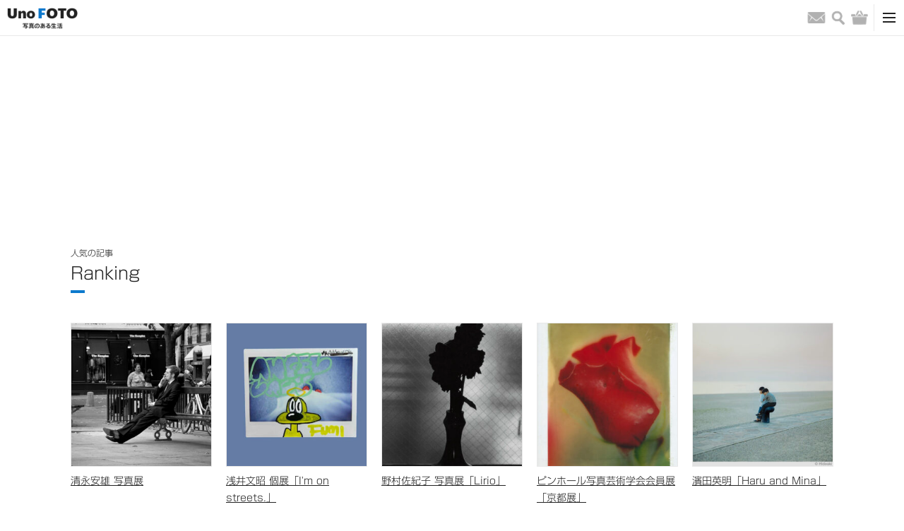

--- FILE ---
content_type: text/html; charset=UTF-8
request_url: https://kyoto-muse.jp/topics/%E6%B8%85%E6%B0%B8%E5%AE%89%E9%9B%84-%E4%BD%9C%E5%93%81%E5%B1%95%E3%80%8C%E8%A6%96%E7%82%B9%E3%80%8D
body_size: 12003
content:
<!DOCTYPE html><html><head>  <script async src="https://www.googletagmanager.com/gtag/js?id=UA-93564758-1"></script> <script>window.dataLayer = window.dataLayer || [];
      function gtag(){dataLayer.push(arguments);}
      gtag('js', new Date());

      gtag('config', 'UA-93564758-1');</script> <meta name='robots' content='max-image-preview:large' /><link rel='dns-prefetch' href='//cdn.jsdelivr.net' /><link rel='dns-prefetch' href='//s.w.org' /> <script type="text/javascript">window._wpemojiSettings = {"baseUrl":"https:\/\/s.w.org\/images\/core\/emoji\/13.1.0\/72x72\/","ext":".png","svgUrl":"https:\/\/s.w.org\/images\/core\/emoji\/13.1.0\/svg\/","svgExt":".svg","source":{"concatemoji":"https:\/\/kyoto-muse.jp\/_cms\/wp-includes\/js\/wp-emoji-release.min.js"}};
/*! This file is auto-generated */
!function(e,a,t){var n,r,o,i=a.createElement("canvas"),p=i.getContext&&i.getContext("2d");function s(e,t){var a=String.fromCharCode;p.clearRect(0,0,i.width,i.height),p.fillText(a.apply(this,e),0,0);e=i.toDataURL();return p.clearRect(0,0,i.width,i.height),p.fillText(a.apply(this,t),0,0),e===i.toDataURL()}function c(e){var t=a.createElement("script");t.src=e,t.defer=t.type="text/javascript",a.getElementsByTagName("head")[0].appendChild(t)}for(o=Array("flag","emoji"),t.supports={everything:!0,everythingExceptFlag:!0},r=0;r<o.length;r++)t.supports[o[r]]=function(e){if(!p||!p.fillText)return!1;switch(p.textBaseline="top",p.font="600 32px Arial",e){case"flag":return s([127987,65039,8205,9895,65039],[127987,65039,8203,9895,65039])?!1:!s([55356,56826,55356,56819],[55356,56826,8203,55356,56819])&&!s([55356,57332,56128,56423,56128,56418,56128,56421,56128,56430,56128,56423,56128,56447],[55356,57332,8203,56128,56423,8203,56128,56418,8203,56128,56421,8203,56128,56430,8203,56128,56423,8203,56128,56447]);case"emoji":return!s([10084,65039,8205,55357,56613],[10084,65039,8203,55357,56613])}return!1}(o[r]),t.supports.everything=t.supports.everything&&t.supports[o[r]],"flag"!==o[r]&&(t.supports.everythingExceptFlag=t.supports.everythingExceptFlag&&t.supports[o[r]]);t.supports.everythingExceptFlag=t.supports.everythingExceptFlag&&!t.supports.flag,t.DOMReady=!1,t.readyCallback=function(){t.DOMReady=!0},t.supports.everything||(n=function(){t.readyCallback()},a.addEventListener?(a.addEventListener("DOMContentLoaded",n,!1),e.addEventListener("load",n,!1)):(e.attachEvent("onload",n),a.attachEvent("onreadystatechange",function(){"complete"===a.readyState&&t.readyCallback()})),(n=t.source||{}).concatemoji?c(n.concatemoji):n.wpemoji&&n.twemoji&&(c(n.twemoji),c(n.wpemoji)))}(window,document,window._wpemojiSettings);</script> <link rel='stylesheet' id='opc-slick-css-css'  href='//cdn.jsdelivr.net/npm/slick-carousel@1.8.1/slick/slick.css' type='text/css' media='all' /> <script type='text/javascript' src='https://kyoto-muse.jp/_cms/wp-includes/js/jquery/jquery.min.js' id='jquery-core-js'></script> <script type='text/javascript' src='https://kyoto-muse.jp/_cms/wp-includes/js/jquery/jquery-migrate.min.js' id='jquery-migrate-js'></script> <script type='application/json' id='wpp-json'>{"sampling_active":0,"sampling_rate":100,"ajax_url":"https:\/\/kyoto-muse.jp\/wp-json\/wordpress-popular-posts\/v1\/popular-posts","api_url":"https:\/\/kyoto-muse.jp\/wp-json\/wordpress-popular-posts","ID":135951,"token":"56535fe4aa","lang":0,"debug":0}</script> <script type='text/javascript' src='https://kyoto-muse.jp/_cms/wp-content/plugins/wordpress-popular-posts/assets/js/wpp.min.js' id='wpp-js-js'></script> <link rel="https://api.w.org/" href="https://kyoto-muse.jp/wp-json/" /><link rel="EditURI" type="application/rsd+xml" title="RSD" href="https://kyoto-muse.jp/_cms/xmlrpc.php?rsd" /><link rel="wlwmanifest" type="application/wlwmanifest+xml" href="https://kyoto-muse.jp/_cms/wp-includes/wlwmanifest.xml" /><meta name="generator" content="WordPress 5.9.12" /><meta name="generator" content="WooCommerce 3.6.7" /><link rel="canonical" href="https://kyoto-muse.jp/topics/%e6%b8%85%e6%b0%b8%e5%ae%89%e9%9b%84-%e4%bd%9c%e5%93%81%e5%b1%95%e3%80%8c%e8%a6%96%e7%82%b9%e3%80%8d" /><link rel='shortlink' href='https://kyoto-muse.jp/?p=135951' /><link rel="alternate" type="application/json+oembed" href="https://kyoto-muse.jp/wp-json/oembed/1.0/embed?url=https%3A%2F%2Fkyoto-muse.jp%2Ftopics%2F%25e6%25b8%2585%25e6%25b0%25b8%25e5%25ae%2589%25e9%259b%2584-%25e4%25bd%259c%25e5%2593%2581%25e5%25b1%2595%25e3%2580%258c%25e8%25a6%2596%25e7%2582%25b9%25e3%2580%258d" /><link rel="alternate" type="text/xml+oembed" href="https://kyoto-muse.jp/wp-json/oembed/1.0/embed?url=https%3A%2F%2Fkyoto-muse.jp%2Ftopics%2F%25e6%25b8%2585%25e6%25b0%25b8%25e5%25ae%2589%25e9%259b%2584-%25e4%25bd%259c%25e5%2593%2581%25e5%25b1%2595%25e3%2580%258c%25e8%25a6%2596%25e7%2582%25b9%25e3%2580%258d&#038;format=xml" /> <noscript><style>.woocommerce-product-gallery{ opacity: 1 !important; }</style></noscript><meta charset="utf-8"><meta name="viewport" content="width=device-width, initial-scale=1.0"><link media="all" href="https://kyoto-muse.jp/_cms/wp-content/cache/autoptimize/css/autoptimize_4fd34f9e5ddd560a79c18b0b053f6634.css" rel="stylesheet"><link media="only screen and (max-width: 768px)" href="https://kyoto-muse.jp/_cms/wp-content/cache/autoptimize/css/autoptimize_dcb2de333eec7ab4ae31385ed8d6a393.css" rel="stylesheet"><title>清永安雄 作品展「視点」｜UnoFOTO 京都写真美術館</title><meta name="description" content="清永安雄 作品展「視点」のページです。UnoFOTO 写真のある生活"><meta property="og:title" content="清永安雄 作品展「視点」｜UnoFOTO 京都写真美術館" /><meta property="og:description" content="清永安雄 作品展「視点」のページです。UnoFOTO 写真のある生活"/><meta property="og:url" content="https://kyoto-muse.jp/topics/%E6%B8%85%E6%B0%B8%E5%AE%89%E9%9B%84-%E4%BD%9C%E5%93%81%E5%B1%95%E3%80%8C%E8%A6%96%E7%82%B9%E3%80%8D" /><meta property="og:image" content="https://kyoto-muse.jp/_cms/wp-content/uploads/2021/04/web_cover.jpg" /><meta property="og:site_name" content="UnoFOTO 京都写真美術館" /><meta property="og:locale" content="ja_JP" /><meta name="twitter:card" content="summary_large_image"><meta name="twitter:site" content="@kyoto_muse_2017"><link rel="shortcut icon" href="/image/favicon.ico"><link rel="apple-touch-icon" size="152x152" href="/image/favicon.ico"><link href="/css/style.css?202203" rel="stylesheet"> <script type="text/javascript" src="//typesquare.com/3/tsst/script/ja/typesquare.js?7~HOqwkRZSI%3D" charset="utf-8"></script> </head><body id="top"><header class="header-box"><div class="header-secondary-box"><div class="header-secondary-box-inner"><nav class="secondary-nav-box"><ul class="secondary-nav-list"><li class="secondary-nav-item"><a class="secondary-nav-link" href="/">HOME</a></li><li class="secondary-nav-item"><a class="secondary-nav-link" href="/shopping-guide/">ショッピングガイド</a></li><li class="secondary-nav-item"><a class="secondary-nav-link" href="/contact/">お問い合わせ</a></li></ul></nav></div></div><div class="header-primary-box"><div class="header-primary-box-inner"><h1 class="site-title"><a class="site-title-link" href="/"><img class="site-logo" src="/image/unofoto.png" alt="UnoFOTO 写真のある生活"></a></h1><nav class="primary-nav-box"><ul class="primary-nav-list nav-main-box"><li class="primary-nav-item"><a class="primary-nav-link" href="/photo/">写真販売</a></li><li class="primary-nav-item"><a class="primary-nav-link" href="/news/">ニュース</a></li><li class="primary-nav-item"><a class="primary-nav-link" href="/photo/archive/">写真アーカイブ</a></li><li class="primary-nav-item"><a class="primary-nav-link" href="/exhibition/">写真展情報</a></li><li class="primary-nav-item"><a class="primary-nav-link" href="/photographers/">写真家</a></li><li class="primary-nav-item is-left-border"><a class="primary-nav-link is-gallery-japanesque" href="/japanesque/">Gallery Japanesque</a></li><li class="primary-nav-item is-left-border"><a class="primary-nav-link is-gallery-japanesque" href="https://kyoto-muse.jp/paris/">Gallery Japanesque Paris</a></li></ul></nav><div class="primary-nav-icon-box"><ul class="header-sns-list pc-content"><li class="header-sns-item"><a class="header-sns-link" href="https://twitter.com/kyoto_muse_2017" target="_blank"><img class="common-link-img header-sns-img" src="/image/icon_footer_twitter.png" alt="Twitter"></a></li><li class="header-sns-item"><a class="header-sns-link" href="https://www.facebook.com/kyotofotomuse/" target="_blank"><img class="common-link-img header-sns-img" src="/image/icon_footer_facebook.png" alt="Facebook"></a></li><li class="header-sns-item"><a class="header-sns-link" href="https://www.instagram.com/kyoto_muse/" target="_blank"><img class="common-link-img header-sns-img" src="/image/icon_footer_instagram_black.png" alt="Instagram"></a></li></ul><ul class="primary-nav-list nav-icon-box"><li class="primary-nav-item"><a class="primary-nav-link" href="/contact/"><span class="nav-icon email">お問い合わせ</span></a></li><li class="primary-nav-item"> <button class="primary-nav-link" type="button"><span class="nav-icon search">検索</span></button></li><li class="primary-nav-item"><a class="primary-nav-link" href="https://kyoto-muse.jp/cart/"><span class="nav-icon shopping">バッグ</span></a></li></ul></div><div class="primary-nav-toggle-box"> <button id="toggle-btn"><span class="toggle-icon"></span></button></div></div></div><div id="toggle-menu"><ul class="header-sns-list sp-content"><li class="header-sns-item"><a class="header-sns-link" href="https://twitter.com/kyoto_muse_2017" target="_blank"><img class="common-link-img header-sns-img" src="/image/icon_footer_twitter.png" alt="Twitter"></a></li><li class="header-sns-item"><a class="header-sns-link" href="https://www.facebook.com/kyotofotomuse/" target="_blank"><img class="common-link-img header-sns-img" src="/image/icon_footer_facebook.png" alt="Facebook"></a></li><li class="header-sns-item"><a class="header-sns-link" href="https://www.instagram.com/kyoto_muse/" target="_blank"><img class="common-link-img header-sns-img" src="/image/icon_footer_instagram.png" alt="Instagram"></a></li></ul><div class="sp-box-inner"><nav class="sp-nav-box"><ul class="sp-nav-primary-list"><li class="sp-nav-item"><a class="sp-nav-link" href="/">HOME</a></li><li class="sp-nav-item"><a class="sp-nav-link" href="/photo/">写真販売</a></li><li class="sp-nav-item"><a class="sp-nav-link" href="/news/">ニュース</a></li><li class="sp-nav-item"><a class="sp-nav-link" href="/photo/archive/">写真アーカイブ</a></li><li class="sp-nav-item"><a class="sp-nav-link" href="/photographers/">写真家</a></li><li class="sp-nav-item"><a class="sp-nav-link" href="/exhibition/">写真展情報</a></li><li class="sp-nav-item"><a class="sp-nav-link" href="/gallery/">全国ギャラリー紹介</a></li><li class="sp-nav-item"><a class="sp-nav-link" href="/japanesque/">Gallery Japanesque</a></li><li class="sp-nav-item"><a class="sp-nav-link" href="https://kyoto-muse.jp/paris/">Gallery Japanesque Paris</a></li><li class="sp-nav-item"><a class="sp-nav-link" href="/contact/">お問い合わせ</a></li></ul></nav></div></div><div class="search-area"><div class="search-area-box"><form method="get" role="search" action="https://kyoto-muse.jp/"><input type="text" name="s" class="search-area-text"> <button type="submit" class="search-area-button">検索</button></form></div></div></header><div class="wrapper"><main class="page-main-box is-small"><h1 class="page-title"></h1><section class="page-result-box"><div class="page-result-box-inner"><div class="page-box"></div></div></section></main></div><div class="contents-sidebar"><div class="contents-sidebar-inner"><li id="block-2" class="widget widget_block"><div class="widget popular-posts"><h2 class="detail-content-title"><span class="top-content-title-small typesquare_option">人気の記事</span>Ranking</h2><div class="contents-sidebar-box"><div class="contents-sidebar-item"><div class="contents-sidebar-thumb"><a class="column-img-link column-img" href="https://kyoto-muse.jp/exhibition/190667"><img src="https://kyoto-muse.jp/_cms/wp-content/uploads/2025/12/MP244-280x280.jpg"></a></div><div class="column-text-box contents-sidebar-text"><a class="column-item-title" href="https://kyoto-muse.jp/exhibition/190667">清永安雄 写真展</a></div></div><div class="contents-sidebar-item"><div class="contents-sidebar-thumb"><a class="column-img-link column-img" href="https://kyoto-muse.jp/exhibition/189497"><img src="https://kyoto-muse.jp/_cms/wp-content/uploads/2025/11/asai_1main-280x280.jpeg"></a></div><div class="column-text-box contents-sidebar-text"><a class="column-item-title" href="https://kyoto-muse.jp/exhibition/189497">浅井文昭 個展「I'm on streets.」</a></div></div><div class="contents-sidebar-item"><div class="contents-sidebar-thumb"><a class="column-img-link column-img" href="https://kyoto-muse.jp/exhibition/191270"><img src="https://kyoto-muse.jp/_cms/wp-content/uploads/2026/01/260129_bookobscura01-280x280.jpg"></a></div><div class="column-text-box contents-sidebar-text"><a class="column-item-title" href="https://kyoto-muse.jp/exhibition/191270">野村佐紀子 写真展「Lirio」</a></div></div><div class="contents-sidebar-item"><div class="contents-sidebar-thumb"><a class="column-img-link column-img" href="https://kyoto-muse.jp/exhibition/190687"><img src="https://kyoto-muse.jp/_cms/wp-content/uploads/2025/12/hiroshi-saka-280x280.jpeg"></a></div><div class="column-text-box contents-sidebar-text"><a class="column-item-title" href="https://kyoto-muse.jp/exhibition/190687">ピンホール写真芸術学会会員展「京都展」</a></div></div><div class="contents-sidebar-item"><div class="contents-sidebar-thumb"><a class="column-img-link column-img" href="https://kyoto-muse.jp/exhibition/191531"><img src="https://kyoto-muse.jp/_cms/wp-content/uploads/2026/01/260205_bs01-280x280.jpg"></a></div><div class="column-text-box contents-sidebar-text"><a class="column-item-title" href="https://kyoto-muse.jp/exhibition/191531">濱田英明「Haru and Mina」</a></div></div></div></div></li><li id="pickup_article-3" class="widget widget_pickup_article"><h2 class="detail-content-title">Pickup</h2><div class="contents-sidebar-box"><div class="contents-sidebar-item"><div class="contents-sidebar-thumb"> <a class="column-img-link column-img" href="https://kyoto-muse.jp/japanesque/191581"><img src="https://kyoto-muse.jp/_cms/wp-content/uploads/2024/01/b18bdaa66baf37ca2838991dfffa4c0f-280x280.png" alt="*"></a></div><div class="column-text-box contents-sidebar-text"> <a class="column-item-title" href="https://kyoto-muse.jp/japanesque/191581"> 2026年2月展覧会スケジュール </a></div></div></div></li></div></div><footer class="footer-box"><div class="pagetop-box"><a class="pagetop-button" href="#top">&and; PAGE TOP</a></div><div class="footer-box-inner"><div class="footer-column-box"><div class="footer-logo-box"><img class="footer-logo" src="/image/footer_site_logo.png" alt="京都写真美術館"></div><nav class="footer-nav-box"><ul class="footer-nav-primary-list"><li class="footer-nav-item"><a class="footer-nav-link" href="/">HOME</a></li><li class="footer-nav-item"><a class="footer-nav-link" href="/photo/">写真販売</a></li><li class="footer-nav-item"><a class="footer-nav-link" href="/news/">UnoFOTO News</a></li><li class="footer-nav-item"><a class="footer-nav-link" href="/japanesque/">Gallery Japanesque</a></li><li class="footer-nav-item"><a class="footer-nav-link" href="https://kyoto-muse.jp/paris/">Gallery Japanesque Paris</a></li><li class="footer-nav-item"><a class="footer-nav-link" href="/photo/archive/">写真アーカイブ</a></li><li class="footer-nav-item"><a class="footer-nav-link" href="/exhibition/">写真展情報</a></li><li class="footer-nav-item"><a class="footer-nav-link" href="/photographers/">写真家</a></li></ul><ul class="footer-nav-secondary-list"><li class="footer-nav-item"><a class="footer-nav-link" href="/gallery/">全国ギャラリー紹介</a></li><li class="footer-nav-item"><a class="footer-nav-link" href="/web-exhibit/archive/">Web写真展 Back Number</a></li><li class="footer-nav-item"><a class="footer-nav-link" href="/about-archive/">写真アーカイブについて</a></li><li class="footer-nav-item"><a class="footer-nav-link" href="https://m1-v3.mgzn.jp/sys/doubleOptReg.php?cid=S403017" target="_blank">メールマガジン登録</a></li></ul><ul class="footer-nav-secondary-list"><li class="footer-nav-item"><a class="footer-nav-link" href="/shopping-guide/">ショッピングガイド</a></li><li class="footer-nav-item"><a class="footer-nav-link" href="/notation/">特定商取引法に基づく表記</a></li><li class="footer-nav-item"><a class="footer-nav-link" href="/privacy-policy/">プライバシーポリシー</a></li><li class="footer-nav-item"><a class="footer-nav-link" href="/terms/">利用規約</a></li></ul></nav><div class="footer-sns-box"><ul class="footer-sns-list"><li class="footer-sns-item"><a class="footer-sns-link" href="https://twitter.com/kyoto_muse_2017" target="_blank"><img class="common-link-img footer-sns-img" src="/image/icon_footer_twitter.png" alt="Twitter"></a></li><li class="footer-sns-item"><a class="footer-sns-link" href="https://www.facebook.com/kyotofotomuse/" target="_blank"><img class="common-link-img footer-sns-img" src="/image/icon_footer_facebook.png" alt="Facebook"></a></li><li class="footer-sns-item"><a class="footer-sns-link" href="https://www.instagram.com/kyoto_muse/" target="_blank"><img class="common-link-img footer-sns-img" src="/image/icon_footer_instagram.png" alt="Instagram"></a></li></ul><a class="footer-contact-link" href="/contact/">お問い合わせ</a></div></div></div><div class="copyright-box"><div class="copyright">Copyright © KYOTO MUSEUM OF PHOTOGRAPHY all rights reserved.</div></div></footer> <script src="/js/jquery.min.js"></script> <script src="/js/script.js"></script> <script type="text/javascript">var wc_product_block_data = JSON.parse( decodeURIComponent( '%7B%22min_columns%22%3A1%2C%22max_columns%22%3A6%2C%22default_columns%22%3A3%2C%22min_rows%22%3A1%2C%22max_rows%22%3A6%2C%22default_rows%22%3A1%2C%22thumbnail_size%22%3A300%2C%22placeholderImgSrc%22%3A%22https%3A%5C%2F%5C%2Fkyoto-muse.jp%5C%2F_cms%5C%2Fwp-content%5C%2Fuploads%5C%2Fwoocommerce-placeholder.png%22%2C%22min_height%22%3A500%2C%22default_height%22%3A500%2C%22isLargeCatalog%22%3Atrue%2C%22productCategories%22%3A%5B%7B%22term_id%22%3A15%2C%22name%22%3A%22%5Cu672a%5Cu5206%5Cu985e%22%2C%22slug%22%3A%22%25e6%259c%25aa%25e5%2588%2586%25e9%25a1%259e%22%2C%22term_group%22%3A0%2C%22term_taxonomy_id%22%3A15%2C%22taxonomy%22%3A%22product_cat%22%2C%22description%22%3A%22%22%2C%22parent%22%3A0%2C%22count%22%3A11916%2C%22filter%22%3A%22raw%22%2C%22term_order%22%3A%220%22%2C%22link%22%3A%22https%3A%5C%2F%5C%2Fkyoto-muse.jp%5C%2Fproduct-category%5C%2F%25e6%259c%25aa%25e5%2588%2586%25e9%25a1%259e%5C%2F%22%7D%2C%7B%22term_id%22%3A505%2C%22name%22%3A%22%5Cu4f50%5Cu8cc0%5Cu770c%5Cu5510%5Cu6d25%5Cu5e02%5Cu547c%5Cu5b50%5Cu753a%22%2C%22slug%22%3A%22%25e4%25bd%2590%25e8%25b3%2580%25e7%259c%258c%25e5%2594%2590%25e6%25b4%25a5%25e5%25b8%2582%25e5%2591%25bc%25e5%25ad%2590%25e7%2594%25ba%22%2C%22term_group%22%3A0%2C%22term_taxonomy_id%22%3A505%2C%22taxonomy%22%3A%22product_cat%22%2C%22description%22%3A%22%22%2C%22parent%22%3A0%2C%22count%22%3A0%2C%22filter%22%3A%22raw%22%2C%22term_order%22%3A%220%22%2C%22link%22%3A%22https%3A%5C%2F%5C%2Fkyoto-muse.jp%5C%2Fproduct-category%5C%2F%25e4%25bd%2590%25e8%25b3%2580%25e7%259c%258c%25e5%2594%2590%25e6%25b4%25a5%25e5%25b8%2582%25e5%2591%25bc%25e5%25ad%2590%25e7%2594%25ba%5C%2F%22%7D%2C%7B%22term_id%22%3A506%2C%22name%22%3A%22%5Cu30a4%5Cu30ab%22%2C%22slug%22%3A%22%25e3%2582%25a4%25e3%2582%25ab%22%2C%22term_group%22%3A0%2C%22term_taxonomy_id%22%3A506%2C%22taxonomy%22%3A%22product_cat%22%2C%22description%22%3A%22%22%2C%22parent%22%3A0%2C%22count%22%3A0%2C%22filter%22%3A%22raw%22%2C%22term_order%22%3A%220%22%2C%22link%22%3A%22https%3A%5C%2F%5C%2Fkyoto-muse.jp%5C%2Fproduct-category%5C%2F%25e3%2582%25a4%25e3%2582%25ab%5C%2F%22%7D%2C%7B%22term_id%22%3A507%2C%22name%22%3A%22%5Cu547c%5Cu5b50%22%2C%22slug%22%3A%22%25e5%2591%25bc%25e5%25ad%2590%22%2C%22term_group%22%3A0%2C%22term_taxonomy_id%22%3A507%2C%22taxonomy%22%3A%22product_cat%22%2C%22description%22%3A%22%22%2C%22parent%22%3A0%2C%22count%22%3A0%2C%22filter%22%3A%22raw%22%2C%22term_order%22%3A%220%22%2C%22link%22%3A%22https%3A%5C%2F%5C%2Fkyoto-muse.jp%5C%2Fproduct-category%5C%2F%25e5%2591%25bc%25e5%25ad%2590%5C%2F%22%7D%2C%7B%22term_id%22%3A508%2C%22name%22%3A%22%5Cu4f50%5Cu8cc0%5Cu770c%22%2C%22slug%22%3A%22%25e4%25bd%2590%25e8%25b3%2580%25e7%259c%258c%22%2C%22term_group%22%3A0%2C%22term_taxonomy_id%22%3A508%2C%22taxonomy%22%3A%22product_cat%22%2C%22description%22%3A%22%22%2C%22parent%22%3A0%2C%22count%22%3A0%2C%22filter%22%3A%22raw%22%2C%22term_order%22%3A%220%22%2C%22link%22%3A%22https%3A%5C%2F%5C%2Fkyoto-muse.jp%5C%2Fproduct-category%5C%2F%25e4%25bd%2590%25e8%25b3%2580%25e7%259c%258c%5C%2F%22%7D%2C%7B%22term_id%22%3A509%2C%22name%22%3A%22%5Cu7384%5Cu754c%5Cu7058%22%2C%22slug%22%3A%22%25e7%258e%2584%25e7%2595%258c%25e7%2581%2598%22%2C%22term_group%22%3A0%2C%22term_taxonomy_id%22%3A509%2C%22taxonomy%22%3A%22product_cat%22%2C%22description%22%3A%22%22%2C%22parent%22%3A0%2C%22count%22%3A0%2C%22filter%22%3A%22raw%22%2C%22term_order%22%3A%220%22%2C%22link%22%3A%22https%3A%5C%2F%5C%2Fkyoto-muse.jp%5C%2Fproduct-category%5C%2F%25e7%258e%2584%25e7%2595%258c%25e7%2581%2598%5C%2F%22%7D%5D%2C%22homeUrl%22%3A%22https%3A%5C%2F%5C%2Fkyoto-muse.jp%5C%2F%22%7D' ) );</script> <script type='text/javascript' src='//cdn.jsdelivr.net/npm/slick-carousel@1.8.1/slick/slick.min.js' id='opc-slick-js-js'></script> <script type='text/javascript' src='https://kyoto-muse.jp/_cms/wp-content/plugins/onephoto-calendar/js/opc.js' id='opc-js-js'></script> <script type='text/javascript' src='https://kyoto-muse.jp/_cms/wp-includes/js/dist/vendor/lodash.min.js' id='lodash-js'></script> <script type='text/javascript' id='lodash-js-after'>window.lodash = _.noConflict();</script> <script type='text/javascript' src='https://kyoto-muse.jp/_cms/wp-includes/js/dist/vendor/moment.min.js' id='moment-js'></script> <script type='text/javascript' id='moment-js-after'>moment.updateLocale( 'ja', {"months":["1\u6708","2\u6708","3\u6708","4\u6708","5\u6708","6\u6708","7\u6708","8\u6708","9\u6708","10\u6708","11\u6708","12\u6708"],"monthsShort":["1\u6708","2\u6708","3\u6708","4\u6708","5\u6708","6\u6708","7\u6708","8\u6708","9\u6708","10\u6708","11\u6708","12\u6708"],"weekdays":["\u65e5\u66dc\u65e5","\u6708\u66dc\u65e5","\u706b\u66dc\u65e5","\u6c34\u66dc\u65e5","\u6728\u66dc\u65e5","\u91d1\u66dc\u65e5","\u571f\u66dc\u65e5"],"weekdaysShort":["\u65e5","\u6708","\u706b","\u6c34","\u6728","\u91d1","\u571f"],"week":{"dow":1},"longDateFormat":{"LT":"g:i a","LTS":null,"L":null,"LL":"F j, Y","LLL":"Y\u5e74n\u6708j\u65e5 g:i A","LLLL":null}} );</script> <script type='text/javascript' src='https://kyoto-muse.jp/_cms/wp-includes/js/dist/vendor/regenerator-runtime.min.js' id='regenerator-runtime-js'></script> <script type='text/javascript' src='https://kyoto-muse.jp/_cms/wp-includes/js/dist/vendor/wp-polyfill.min.js' id='wp-polyfill-js'></script> <script type='text/javascript' src='https://kyoto-muse.jp/_cms/wp-includes/js/dist/vendor/react.min.js' id='react-js'></script> <script type='text/javascript' src='https://kyoto-muse.jp/_cms/wp-includes/js/dist/vendor/react-dom.min.js' id='react-dom-js'></script> <script type='text/javascript' src='https://kyoto-muse.jp/_cms/wp-includes/js/dist/dom-ready.min.js' id='wp-dom-ready-js'></script> <script type='text/javascript' src='https://kyoto-muse.jp/_cms/wp-includes/js/dist/hooks.min.js' id='wp-hooks-js'></script> <script type='text/javascript' src='https://kyoto-muse.jp/_cms/wp-includes/js/dist/i18n.min.js' id='wp-i18n-js'></script> <script type='text/javascript' id='wp-i18n-js-after'>wp.i18n.setLocaleData( { 'text direction\u0004ltr': [ 'ltr' ] } );</script> <script type='text/javascript' id='wp-a11y-js-translations'>( function( domain, translations ) {
	var localeData = translations.locale_data[ domain ] || translations.locale_data.messages;
	localeData[""].domain = domain;
	wp.i18n.setLocaleData( localeData, domain );
} )( "default", {"translation-revision-date":"2025-10-03 12:49:00+0000","generator":"GlotPress\/4.0.1","domain":"messages","locale_data":{"messages":{"":{"domain":"messages","plural-forms":"nplurals=1; plural=0;","lang":"ja_JP"},"Notifications":["\u901a\u77e5"]}},"comment":{"reference":"wp-includes\/js\/dist\/a11y.js"}} );</script> <script type='text/javascript' src='https://kyoto-muse.jp/_cms/wp-includes/js/dist/a11y.min.js' id='wp-a11y-js'></script> <script type='text/javascript' src='https://kyoto-muse.jp/_cms/wp-includes/js/dist/deprecated.min.js' id='wp-deprecated-js'></script> <script type='text/javascript' src='https://kyoto-muse.jp/_cms/wp-includes/js/dist/dom.min.js' id='wp-dom-js'></script> <script type='text/javascript' src='https://kyoto-muse.jp/_cms/wp-includes/js/dist/escape-html.min.js' id='wp-escape-html-js'></script> <script type='text/javascript' src='https://kyoto-muse.jp/_cms/wp-includes/js/dist/element.min.js' id='wp-element-js'></script> <script type='text/javascript' src='https://kyoto-muse.jp/_cms/wp-includes/js/dist/is-shallow-equal.min.js' id='wp-is-shallow-equal-js'></script> <script type='text/javascript' id='wp-keycodes-js-translations'>( function( domain, translations ) {
	var localeData = translations.locale_data[ domain ] || translations.locale_data.messages;
	localeData[""].domain = domain;
	wp.i18n.setLocaleData( localeData, domain );
} )( "default", {"translation-revision-date":"2025-10-03 12:49:00+0000","generator":"GlotPress\/4.0.1","domain":"messages","locale_data":{"messages":{"":{"domain":"messages","plural-forms":"nplurals=1; plural=0;","lang":"ja_JP"},"Backtick":["\u30d0\u30c3\u30af\u30c6\u30a3\u30c3\u30af"],"Period":["\u30d4\u30ea\u30aa\u30c9"],"Comma":["\u30ab\u30f3\u30de"]}},"comment":{"reference":"wp-includes\/js\/dist\/keycodes.js"}} );</script> <script type='text/javascript' src='https://kyoto-muse.jp/_cms/wp-includes/js/dist/keycodes.min.js' id='wp-keycodes-js'></script> <script type='text/javascript' src='https://kyoto-muse.jp/_cms/wp-includes/js/dist/priority-queue.min.js' id='wp-priority-queue-js'></script> <script type='text/javascript' src='https://kyoto-muse.jp/_cms/wp-includes/js/dist/compose.min.js' id='wp-compose-js'></script> <script type='text/javascript' src='https://kyoto-muse.jp/_cms/wp-includes/js/dist/date.min.js' id='wp-date-js'></script> <script type='text/javascript' id='wp-date-js-after'>wp.date.setSettings( {"l10n":{"locale":"ja","months":["1\u6708","2\u6708","3\u6708","4\u6708","5\u6708","6\u6708","7\u6708","8\u6708","9\u6708","10\u6708","11\u6708","12\u6708"],"monthsShort":["1\u6708","2\u6708","3\u6708","4\u6708","5\u6708","6\u6708","7\u6708","8\u6708","9\u6708","10\u6708","11\u6708","12\u6708"],"weekdays":["\u65e5\u66dc\u65e5","\u6708\u66dc\u65e5","\u706b\u66dc\u65e5","\u6c34\u66dc\u65e5","\u6728\u66dc\u65e5","\u91d1\u66dc\u65e5","\u571f\u66dc\u65e5"],"weekdaysShort":["\u65e5","\u6708","\u706b","\u6c34","\u6728","\u91d1","\u571f"],"meridiem":{"am":"am","pm":"pm","AM":"AM","PM":"PM"},"relative":{"future":"%s\u5f8c","past":"%s\u524d"}},"formats":{"time":"g:i a","date":"F j, Y","datetime":"Y\u5e74n\u6708j\u65e5 g:i A","datetimeAbbreviated":"Y\u5e74n\u6708j\u65e5 g:i A"},"timezone":{"offset":9,"string":"Asia\/Tokyo","abbr":"JST"}} );</script> <script type='text/javascript' src='https://kyoto-muse.jp/_cms/wp-includes/js/dist/primitives.min.js' id='wp-primitives-js'></script> <script type='text/javascript' src='https://kyoto-muse.jp/_cms/wp-includes/js/dist/redux-routine.min.js' id='wp-redux-routine-js'></script> <script type='text/javascript' src='https://kyoto-muse.jp/_cms/wp-includes/js/dist/data.min.js' id='wp-data-js'></script> <script type='text/javascript' id='wp-data-js-after'>( function() {
	var userId = 0;
	var storageKey = "WP_DATA_USER_" + userId;
	wp.data
		.use( wp.data.plugins.persistence, { storageKey: storageKey } );
	wp.data.plugins.persistence.__unstableMigrate( { storageKey: storageKey } );
} )();</script> <script type='text/javascript' id='wp-rich-text-js-translations'>( function( domain, translations ) {
	var localeData = translations.locale_data[ domain ] || translations.locale_data.messages;
	localeData[""].domain = domain;
	wp.i18n.setLocaleData( localeData, domain );
} )( "default", {"translation-revision-date":"2025-10-03 12:49:00+0000","generator":"GlotPress\/4.0.1","domain":"messages","locale_data":{"messages":{"":{"domain":"messages","plural-forms":"nplurals=1; plural=0;","lang":"ja_JP"},"%s applied.":["%s\u3092\u9069\u7528\u3057\u307e\u3057\u305f\u3002"],"%s removed.":["%s\u3092\u524a\u9664\u3057\u307e\u3057\u305f\u3002"]}},"comment":{"reference":"wp-includes\/js\/dist\/rich-text.js"}} );</script> <script type='text/javascript' src='https://kyoto-muse.jp/_cms/wp-includes/js/dist/rich-text.min.js' id='wp-rich-text-js'></script> <script type='text/javascript' src='https://kyoto-muse.jp/_cms/wp-includes/js/dist/warning.min.js' id='wp-warning-js'></script> <script type='text/javascript' id='wp-components-js-translations'>( function( domain, translations ) {
	var localeData = translations.locale_data[ domain ] || translations.locale_data.messages;
	localeData[""].domain = domain;
	wp.i18n.setLocaleData( localeData, domain );
} )( "default", {"translation-revision-date":"2025-10-03 12:49:00+0000","generator":"GlotPress\/4.0.1","domain":"messages","locale_data":{"messages":{"":{"domain":"messages","plural-forms":"nplurals=1; plural=0;","lang":"ja_JP"},"Reset all":["\u3059\u3079\u3066\u30ea\u30bb\u30c3\u30c8"],"Button label to reveal tool panel options\u0004View options":["\u8868\u793a\u30aa\u30d7\u30b7\u30e7\u30f3"],"Button label to reveal tool panel options\u0004View and add options":["\u8868\u793a\u3068\u8ffd\u52a0\u30aa\u30d7\u30b7\u30e7\u30f3"],"Show %s":["%s\u3092\u8868\u793a"],"Hide and reset %s":["%s\u3092\u975e\u8868\u793a\u306b\u3057\u3066\u30ea\u30bb\u30c3\u30c8"],"Reset %s":["%s\u3092\u30ea\u30bb\u30c3\u30c8"],"Category":["\u30ab\u30c6\u30b4\u30ea\u30fc"],"Z \u2192 A":["Z \u2192 A"],"A \u2192 Z":["A \u2192 Z"],"Oldest to newest":["\u6295\u7a3f\u9806 (\u904e\u53bb\u304b\u3089)"],"Newest to oldest":["\u6295\u7a3f\u9806 (\u6700\u65b0\u304b\u3089)"],"Order by":["\u4e26\u3073\u9806"],"Dismiss this notice":["\u3053\u306e\u901a\u77e5\u3092\u975e\u8868\u793a"],"Search in %s":["%s\u3067\u691c\u7d22"],"Search %s":["%s\u3092\u691c\u7d22"],"Reset search":["\u691c\u7d22\u3092\u30ea\u30bb\u30c3\u30c8"],"Close search":["\u691c\u7d22\u3092\u9589\u3058\u308b"],"Finish":["\u5b8c\u4e86"],"Page %1$d of %2$d":["%1$d\u30da\u30fc\u30b8\u76ee (%2$d\u30da\u30fc\u30b8\u4e2d)"],"Guide controls":["\u30ac\u30a4\u30c9\u30b3\u30f3\u30c8\u30ed\u30fc\u30eb"],"Invalid item":["\u7121\u52b9\u306a\u9805\u76ee"],"Remove item":["\u9805\u76ee\u3092\u524a\u9664"],"Item removed.":["\u9805\u76ee\u3092\u524a\u9664\u3057\u307e\u3057\u305f\u3002"],"Item added.":["\u9805\u76ee\u3092\u8ffd\u52a0\u3057\u307e\u3057\u305f\u3002"],"Separate with commas or the Enter key.":["\u534a\u89d2\u30b3\u30f3\u30de\u307e\u305f\u306f\u30a8\u30f3\u30bf\u30fc\u30ad\u30fc\u3067\u533a\u5207\u308a\u307e\u3059\u3002"],"Separate with commas, spaces, or the Enter key.":["\u534a\u89d2\u30b3\u30f3\u30de\u3001\u30b9\u30da\u30fc\u30b9\u307e\u305f\u306f\u30a8\u30f3\u30bf\u30fc\u30ad\u30fc\u3067\u533a\u5207\u308a\u307e\u3059\u3002"],"Add item":["\u9805\u76ee\u3092\u8ffd\u52a0"],"%1$s (%2$s of %3$s)":["%1$s (%2$s\/%3$s)"],"Set custom size":["\u30ab\u30b9\u30bf\u30e0\u30b5\u30a4\u30ba\u3092\u8a2d\u5b9a"],"Use size preset":["\u30b5\u30a4\u30ba\u30d7\u30ea\u30bb\u30c3\u30c8\u3092\u4f7f\u7528"],"Currently selected font size: %s":["\u73fe\u5728\u9078\u629e\u4e2d\u306e\u30d5\u30a9\u30f3\u30c8\u30b5\u30a4\u30ba: %s"],"Custom":["\u30ab\u30b9\u30bf\u30e0"],"Media preview":["\u30e1\u30c7\u30a3\u30a2\u306e\u30d7\u30ec\u30d3\u30e5\u30fc"],"Highlights":["\u30cf\u30a4\u30e9\u30a4\u30c8"],"Shadows":["\u5f71"],"Duotone: %s":["\u30c7\u30e5\u30aa\u30c8\u30fc\u30f3: %s"],"Duotone code: %s":["\u30c7\u30e5\u30aa\u30c8\u30fc\u30f3\u30b3\u30fc\u30c9: %s"],"Size of a UI element\u0004Extra Large":["\u7279\u5927"],"Size of a UI element\u0004Large":["\u5927"],"Size of a UI element\u0004Medium":["\u4e2d"],"Size of a UI element\u0004Small":["\u5c0f"],"Size of a UI element\u0004None":["\u306a\u3057"],"Calendar Help":["\u30ab\u30ec\u30f3\u30c0\u30fc\u306e\u30d8\u30eb\u30d7"],"Go to the first (Home) or last (End) day of a week.":["1\u9031\u9593\u306e\u521d\u65e5 (home) \u307e\u305f\u306f\u6700\u7d42\u65e5 (end) \u306b\u79fb\u52d5\u3057\u307e\u3059\u3002"],"Home\/End":["Home\/End"],"Home and End":["Home \u3068 End"],"Move backward (PgUp) or forward (PgDn) by one month.":["1\u30f6\u6708\u305a\u3064\u5f8c\u308d (PgUp) \u304a\u3088\u3073\u524d (PgDn) \u306b\u79fb\u52d5\u3057\u307e\u3059\u3002"],"PgUp\/PgDn":["PgUp\/PgDn"],"Page Up and Page Down":["Page Up \u3068 Page Down"],"Move backward (up) or forward (down) by one week.":["1\u9031\u9593\u305a\u3064\u5f8c\u308d (\u4e0a) \u304a\u3088\u3073\u524d (\u4e0b) \u306b\u79fb\u52d5\u3057\u307e\u3059\u3002"],"Up and Down Arrows":["\u5341\u5b57\u30ad\u30fc\u306e\u4e0a\u4e0b"],"Move backward (left) or forward (right) by one day.":["1\u65e5\u305a\u3064\u5f8c\u308d (\u5de6) \u304a\u3088\u3073\u524d (\u53f3) \u306b\u79fb\u52d5\u3057\u307e\u3059\u3002"],"Left and Right Arrows":["\u5341\u5b57\u30ad\u30fc\u306e\u5de6\u53f3"],"Select the date in focus.":["\u30d5\u30a9\u30fc\u30ab\u30b9\u3059\u308b\u65e5\u4ed8\u3092\u9078\u629e\u3057\u3066\u304f\u3060\u3055\u3044\u3002"],"keyboard button\u0004Enter":["\u5165\u529b"],"Navigating with a keyboard":["\u30ad\u30fc\u30dc\u30fc\u30c9\u3067\u306e\u64cd\u4f5c"],"Click the desired day to select it.":["\u5e0c\u671b\u65e5\u3092\u30af\u30ea\u30c3\u30af\u3057\u3066\u9078\u629e\u3057\u307e\u3059\u3002"],"Click the right or left arrows to select other months in the past or the future.":["\u5de6\u53f3\u306e\u77e2\u5370\u3092\u30af\u30ea\u30c3\u30af\u3057\u3066\u3001\u672a\u6765\u307e\u305f\u306f\u904e\u53bb\u306e\u6708\u3092\u9078\u629e\u3057\u307e\u3059\u3002"],"Click to Select":["\u30af\u30ea\u30c3\u30af\u3057\u3066\u9078\u629e"],"Minutes":["\u5206"],"Hours":["\u6642"],"Coordinated Universal Time":["\u5354\u5b9a\u4e16\u754c\u6642"],"%1$s. There is %2$d event.":["%1$s\u3002%2$d\u4ef6\u306e\u30a4\u30d9\u30f3\u30c8\u304c\u3042\u308a\u307e\u3059\u3002"],"Currently selected: %s":["\u73fe\u5728\u306e\u9078\u629e: %s"],"No selection":["\u9078\u629e\u306a\u3057"],"Reset colors":["\u8272\u3092\u30ea\u30bb\u30c3\u30c8"],"Reset gradient":["\u30b0\u30e9\u30c7\u30fc\u30b7\u30e7\u30f3\u3092\u30ea\u30bb\u30c3\u30c8"],"Remove all colors":["\u3059\u3079\u3066\u306e\u8272\u3092\u524a\u9664"],"Remove all gradients":["\u3059\u3079\u3066\u306e\u30b0\u30e9\u30c7\u30fc\u30b7\u30e7\u30f3\u3092\u524a\u9664"],"Edit colors":["\u8272\u3092\u7de8\u96c6"],"Edit gradients":["\u30b0\u30e9\u30c7\u30fc\u30b7\u30e7\u30f3\u3092\u7de8\u96c6"],"Color options":["\u8272\u306e\u30aa\u30d7\u30b7\u30e7\u30f3"],"Gradient options":["\u30b0\u30e9\u30c7\u30fc\u30b7\u30e7\u30f3\u306e\u30aa\u30d7\u30b7\u30e7\u30f3"],"Add color":["\u8272\u3092\u8ffd\u52a0"],"Add gradient":["\u30b0\u30e9\u30c7\u30fc\u30b7\u30e7\u30f3\u3092\u8ffd\u52a0"],"Remove color":["\u8272\u3092\u524a\u9664"],"Color name":["\u8272\u540d"],"Gradient name":["\u30b0\u30e9\u30c7\u30fc\u30b7\u30e7\u30f3\u540d"],"Color %s ":["\u8272 %s"],"Gradient: %s":["\u30b0\u30e9\u30c7\u30fc\u30b7\u30e7\u30f3: %s"],"Gradient code: %s":["\u30b0\u30e9\u30c7\u30fc\u30b7\u30e7\u30f3\u30b3\u30fc\u30c9: %s"],"Type":["\u30bf\u30a4\u30d7"],"Radial":["\u653e\u5c04\u72b6"],"Linear":["\u7dda\u5f62"],"Remove Control Point":["\u30b3\u30f3\u30c8\u30ed\u30fc\u30eb\u30dd\u30a4\u30f3\u30c8\u3092\u524a\u9664"],"Use your left or right arrow keys or drag and drop with the mouse to change the gradient position. Press the button to change the color or remove the control point.":["\u30b0\u30e9\u30c7\u30fc\u30b7\u30e7\u30f3\u4f4d\u7f6e\u3092\u5909\u66f4\u3059\u308b\u306b\u306f\u5de6\u53f3\u306e\u77e2\u5370\u30ad\u30fc\u3092\u4f7f\u3046\u304b\u3001\u30de\u30a6\u30b9\u3067\u30c9\u30e9\u30c3\u30b0\u30a2\u30f3\u30c9\u30c9\u30ed\u30c3\u30d7\u3057\u3066\u304f\u3060\u3055\u3044\u3002\u8272\u3092\u5909\u66f4\u3057\u305f\u308a\u3001\u30b3\u30f3\u30c8\u30ed\u30fc\u30eb\u30dd\u30a4\u30f3\u30c8\u3092\u524a\u9664\u3059\u308b\u306b\u306f\u30dc\u30bf\u30f3\u3092\u62bc\u3057\u3066\u304f\u3060\u3055\u3044\u3002"],"Gradient control point at position %1$s%% with color code %2$s.":["\u30b0\u30e9\u30c7\u30fc\u30b7\u30e7\u30f3\u306e\u30b3\u30f3\u30c8\u30ed\u30fc\u30eb\u30dd\u30a4\u30f3\u30c8\u4f4d\u7f6e %1$s%%\u3001\u30ab\u30e9\u30fc\u30b3\u30fc\u30c9 %2$s\u3002"],"Custom color picker":["\u30ab\u30b9\u30bf\u30e0\u30ab\u30e9\u30fc\u30d4\u30c3\u30ab\u30fc"],"Color: %s":["\u8272: %s"],"Color code: %s":["\u30ab\u30e9\u30fc\u30b3\u30fc\u30c9: %s"],"Show detailed inputs":["\u8a73\u7d30\u5165\u529b\u3092\u8868\u793a"],"Hide detailed inputs":["\u8a73\u7d30\u5165\u529b\u3092\u975e\u8868\u793a"],"Color format":["\u8272\u306e\u30d5\u30a9\u30fc\u30de\u30c3\u30c8"],"Hex color":["16\u9032\u6570\u306e\u8272"],"Box Control":["\u30dc\u30c3\u30af\u30b9\u30b3\u30f3\u30c8\u30ed\u30fc\u30eb"],"Link Sides":["\u540c\u3058\u5024\u3092\u4f7f\u7528\u3059\u308b"],"Unlink Sides":["\u500b\u5225\u306b\u6307\u5b9a\u3059\u308b"],"Horizontal":["\u6a2a"],"Vertical":["\u7e26"],"Select unit":["\u30e6\u30cb\u30c3\u30c8\u3092\u9078\u629e"],"Points (pt)":["\u30dd\u30a4\u30f3\u30c8 (pt)"],"Picas (pc)":["\u30d1\u30a4\u30ab (pc)"],"Inches (in)":["\u30a4\u30f3\u30c1 (in)"],"Millimeters (mm)":["\u30df\u30ea\u30e1\u30fc\u30c8\u30eb (mm)"],"Centimeters (cm)":["\u30bb\u30f3\u30c1\u30e1\u30fc\u30c8\u30eb (cm)"],"x-height of the font (ex)":["\u30d5\u30a9\u30f3\u30c8\u306e x-height (ex)"],"Width of the zero (0) character (ch)":["\u6587\u5b57 0 (\u30bc\u30ed) \u306e\u5e45 (ch)"],"Viewport largest dimension (vmax)":["viewport \u306e\u5e45\u3068\u9ad8\u3055\u306e\u5927\u304d\u3044\u65b9 (vmax)"],"Viewport smallest dimension (vmin)":["viewport \u306e\u5e45\u3068\u9ad8\u3055\u306e\u5c0f\u3055\u3044\u65b9 (vmin)"],"Viewport height (vh)":["viewport \u306e\u9ad8\u3055 (vh)"],"Viewport width (vw)":["viewport \u306e\u5e45 (vw)"],"Relative to root font size (rem)\u0004rems":["rem"],"Relative to root font size (rem)":["\u30eb\u30fc\u30c8\u8981\u7d20\u306b\u5bfe\u3057\u3066\u76f8\u5bfe\u7684\u306a\u30d5\u30a9\u30f3\u30c8\u30b5\u30a4\u30ba (rem)"],"Relative to parent font size (em)\u0004ems":["em"],"Relative to parent font size (em)":["\u89aa\u8981\u7d20\u306b\u5bfe\u3057\u3066\u76f8\u5bfe\u7684\u306a\u30d5\u30a9\u30f3\u30c8\u30b5\u30a4\u30ba (em)"],"Percent (%)":["\u30d1\u30fc\u30bb\u30f3\u30c8 (%)"],"Percentage (%)":["\u30d1\u30fc\u30bb\u30f3\u30c8\u6307\u5b9a (%)"],"Pixels (px)":["\u30d4\u30af\u30bb\u30eb (px)"],"Angle":["\u89d2\u5ea6"],"Alignment Matrix Control":["\u914d\u7f6e\u4f4d\u7f6e\u30b3\u30f3\u30c8\u30ed\u30fc\u30eb"],"Bottom Center":["\u4e0b\u90e8\u4e2d\u592e"],"Center Right":["\u4e2d\u592e\u53f3"],"Center Center":["\u4e2d\u592e\/\u4e2d\u592e"],"Center Left":["\u4e2d\u592e\u5de6"],"Top Center":["\u4e0a\u90e8\u4e2d\u592e"],"Number of items":["\u9805\u76ee\u6570"],"Font size":["\u30d5\u30a9\u30f3\u30c8\u30b5\u30a4\u30ba"],"Mixed":["\u6df7\u4ea4"],"%d result found.":["%d\u4ef6\u306e\u7d50\u679c\u304c\u898b\u3064\u304b\u308a\u307e\u3057\u305f\u3002"],"All":["\u3059\u3079\u3066"],"No results.":["\u7d50\u679c\u306f\u3042\u308a\u307e\u305b\u3093\u3002"],"%d result found, use up and down arrow keys to navigate.":["%d\u4ef6\u306e\u7d50\u679c\u304c\u898b\u3064\u304b\u308a\u307e\u3057\u305f\u3002\u79fb\u52d5\u3059\u308b\u306b\u306f\u4e0a\u4e0b\u306e\u77e2\u5370\u30ad\u30fc\u3092\u4f7f\u3063\u3066\u304f\u3060\u3055\u3044\u3002"],"Reset":["\u30ea\u30bb\u30c3\u30c8"],"Previous":["\u524d"],"Item selected.":["\u9805\u76ee\u3092\u9078\u629e\u3057\u307e\u3057\u305f\u3002"],"Custom Size":["\u30ab\u30b9\u30bf\u30e0\u30b5\u30a4\u30ba"],"Size":["\u30b5\u30a4\u30ba"],"Clear":["\u30af\u30ea\u30a2"],"Copied!":["\u30b3\u30d4\u30fc\u3057\u307e\u3057\u305f\u3002"],"Drop files to upload":["\u30d5\u30a1\u30a4\u30eb\u3092\u30c9\u30ed\u30c3\u30d7\u3057\u3066\u30a2\u30c3\u30d7\u30ed\u30fc\u30c9"],"Close dialog":["\u30c0\u30a4\u30a2\u30ed\u30b0\u3092\u9589\u3058\u308b"],"Done":["\u5b8c\u4e86"],"Time":["\u6642\u523b"],"Year":["\u5e74"],"Day":["\u65e5"],"Month":["\u6708"],"Date":["\u65e5\u4ed8"],"Bottom Right":["\u53f3\u4e0b"],"Bottom Left":["\u5de6\u4e0b"],"Top Right":["\u53f3\u4e0a"],"Top Left":["\u5de6\u4e0a"],"PM":["PM"],"AM":["AM"],"December":["12\u6708"],"November":["11\u6708"],"October":["10\u6708"],"September":["9\u6708"],"August":["8\u6708"],"July":["7\u6708"],"June":["6\u6708"],"May":["5\u6708"],"April":["4\u6708"],"March":["3\u6708"],"February":["2\u6708"],"January":["1\u6708"],"Bottom":["\u4e0b"],"Top":["\u4e0a"],"Right":["\u53f3"],"Left":["\u5de6"],"Author":["\u6295\u7a3f\u8005"],"Back":["\u623b\u308b"],"Next":["\u6b21"],"No results found.":["\u898b\u3064\u304b\u308a\u307e\u305b\u3093\u3067\u3057\u305f\u3002"],"Close":["\u9589\u3058\u308b"],"Default":["\u30c7\u30d5\u30a9\u30eb\u30c8"],"Copy":["\u30b3\u30d4\u30fc"],"(opens in a new tab)":["(\u65b0\u3057\u3044\u30bf\u30d6\u3067\u958b\u304f)"],"Categories":["\u30ab\u30c6\u30b4\u30ea\u30fc"],"Search":["\u691c\u7d22"]}},"comment":{"reference":"wp-includes\/js\/dist\/components.js"}} );</script> <script type='text/javascript' src='https://kyoto-muse.jp/_cms/wp-includes/js/dist/components.min.js' id='wp-components-js'></script> <script type='text/javascript' src='https://kyoto-muse.jp/_cms/wp-content/plugins/woo-gutenberg-products-block/build/vendors.js' id='wc-vendors-js'></script> <script type='text/javascript' id='wc-frontend-js-translations'>( function( domain, translations ) {
	var localeData = translations.locale_data[ domain ] || translations.locale_data.messages;
	localeData[""].domain = domain;
	wp.i18n.setLocaleData( localeData, domain );
} )( "woo-gutenberg-products-block", { "locale_data": { "messages": { "": {} } } } );</script> <script type='text/javascript' src='https://kyoto-muse.jp/_cms/wp-content/plugins/woo-gutenberg-products-block/build/frontend.js' id='wc-frontend-js'></script> <script type='text/javascript' src='https://kyoto-muse.jp/_cms/wp-content/plugins/contact-form-7/includes/swv/js/index.js' id='swv-js'></script> <script type='text/javascript' id='contact-form-7-js-extra'>var wpcf7 = {"api":{"root":"https:\/\/kyoto-muse.jp\/wp-json\/","namespace":"contact-form-7\/v1"}};</script> <script type='text/javascript' src='https://kyoto-muse.jp/_cms/wp-content/plugins/contact-form-7/includes/js/index.js' id='contact-form-7-js'></script> <script type='text/javascript' id='cf7msm-js-extra'>var cf7msm_posted_data = [];</script> <script type='text/javascript' src='https://kyoto-muse.jp/_cms/wp-content/plugins/contact-form-7-multi-step-module/resources/cf7msm.min.js' id='cf7msm-js'></script> <script type='text/javascript' src='https://kyoto-muse.jp/_cms/wp-content/plugins/woocommerce/assets/js/jquery-blockui/jquery.blockUI.min.js' id='jquery-blockui-js'></script> <script type='text/javascript' id='wc-add-to-cart-js-extra'>var wc_add_to_cart_params = {"ajax_url":"\/_cms\/wp-admin\/admin-ajax.php","wc_ajax_url":"\/?wc-ajax=%%endpoint%%","i18n_view_cart":"\u30ab\u30fc\u30c8\u3092\u8868\u793a","cart_url":"https:\/\/kyoto-muse.jp\/cart\/","is_cart":"","cart_redirect_after_add":"no"};</script> <script type='text/javascript' src='https://kyoto-muse.jp/_cms/wp-content/plugins/woocommerce/assets/js/frontend/add-to-cart.min.js' id='wc-add-to-cart-js'></script> <script type='text/javascript' src='https://kyoto-muse.jp/_cms/wp-content/plugins/woocommerce/assets/js/js-cookie/js.cookie.min.js' id='js-cookie-js'></script> <script type='text/javascript' id='woocommerce-js-extra'>var woocommerce_params = {"ajax_url":"\/_cms\/wp-admin\/admin-ajax.php","wc_ajax_url":"\/?wc-ajax=%%endpoint%%"};</script> <script type='text/javascript' src='https://kyoto-muse.jp/_cms/wp-content/plugins/woocommerce/assets/js/frontend/woocommerce.min.js' id='woocommerce-js'></script> <script type='text/javascript' id='wc-cart-fragments-js-extra'>var wc_cart_fragments_params = {"ajax_url":"\/_cms\/wp-admin\/admin-ajax.php","wc_ajax_url":"\/?wc-ajax=%%endpoint%%","cart_hash_key":"wc_cart_hash_b7ee4c48d848ffbb0077123986781c1f","fragment_name":"wc_fragments_b7ee4c48d848ffbb0077123986781c1f","request_timeout":"5000"};</script> <script type='text/javascript' src='https://kyoto-muse.jp/_cms/wp-content/plugins/woocommerce/assets/js/frontend/cart-fragments.min.js' id='wc-cart-fragments-js'></script> </body></html>

--- FILE ---
content_type: application/javascript
request_url: https://kyoto-muse.jp/_cms/wp-content/plugins/onephoto-calendar/js/opc.js
body_size: 69
content:
$(document).ready(function() {
    $('.calendar-slide').slick({
        dots: false,
        infinite: false,
        speed: 500,
        slidesToShow: 1,
        slidesToScroll: 1,
        adaptiveHeight: true
    });
});